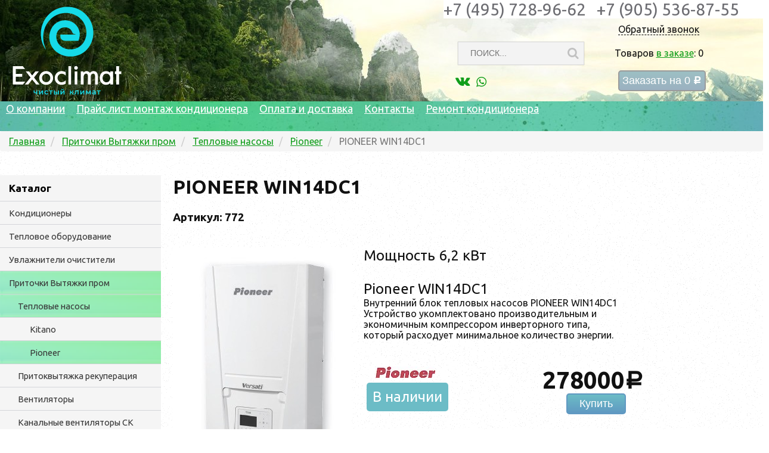

--- FILE ---
content_type: text/html; charset=utf-8
request_url: https://www.exoclimat.ru/categories/ventiliacia/teplovye_nasosy/pioneer_win_14_dc_1/
body_size: 7514
content:
<!DOCTYPE html>
<html lang="ru">
<head>
<title>PIONEER WIN14DC1 - Кондиционер Установка москва область</title>
<meta http-equiv="Content-type" content="text/html; charset=utf-8"/>
<meta name="description" content="PIONEER WIN14DC1 всего 278000 руб. в широком ассортименте в интернет-магазине Exoclimat.ru."/>
<link rel="canonical" href="https://www.exoclimat.ru/categories/ventiliacia/teplovye_nasosy/pioneer_win_14_dc_1/"/>
<meta name='yandex-verification' content='46177d31814be41e'/>
<meta name="viewport" content="width=device-width, initial-scale=1.0">
<meta name="MobileOptimized" content="320">
<link rel="apple-touch-icon" href="/xapple-touch-icon.png.pagespeed.ic.34tY9d67oh.webp">
<link rel="icon" href="/favicon.ico" sizes="any">
<link rel="icon" href="/icon.svg" type="image/svg+xml">
<link rel="manifest" href="/manifest.webmanifest">
<link rel="stylesheet" type="text/css" href="/static/css/A.base.css+popup.css,Mcc.zRevZYRk06.css.pagespeed.cf.Vo0cydr5We.css" media="all"/>
<link rel="stylesheet" type="text/css" href="/static/css/A.mobile.css.pagespeed.cf.gyAFWCYkee.css" media="all"/>
<style media="all">@font-face{font-family:'fontello';src:url(/static/fonts/fontello.eot?666355);src:url(/static/fonts/fontello.eot?666355#iefix) format('embedded-opentype') , url(/static/fonts/fontello.woff2?666355) format('woff2') , url(/static/fonts/fontello.woff?666355) format('woff') , url(/static/fonts/fontello.ttf?666355) format('truetype') , url(/static/fonts/fontello.svg?666355#fontello) format('svg');font-weight:normal;font-style:normal}[class^="icon-"]:before,[class*=" icon-"]:before{font-family:"fontello";font-style:normal;font-weight:normal;speak:none;display:inline-block;text-decoration:inherit;width:1em;margin-right:.2em;text-align:center;font-variant:normal;text-transform:none;line-height:1em;margin-left:.2em;-webkit-font-smoothing:antialiased;-moz-osx-font-smoothing:grayscale}.icon-vk:before{content:'\e800'}.icon-youtube:before{content:'\e801'}.icon-search:before{content:'\e803'}.icon-rouble:before{content:'\f158'}.icon-cart-arrow-down:before{content:'\f218'}.icon-whatsapp:before{content:'\f232'}.icon-facebook:before{content:'\f300'}.icon-twitter-bird:before{content:'\f303'}.icon-odnoklassniki:before{content:'\f30c'}.icon-instagram:before{content:'\f31e'}</style>
<link href='//fonts.googleapis.com/css?family=Ubuntu:400,500,700,300italic,400italic' rel='stylesheet' type='text/css'>
<script src="//code.jquery.com/jquery-latest.js"></script>
<!--[if IE]>
        <script src="//html5shiv.googlecode.com/svn/trunk/html5.js"></script>
        <![endif]-->
<script src="/static/js,_jquery.autocomplete.min.js+endless_pagination,_js,_endless-pagination.js.pagespeed.jc.hj6UYFVLVb.js"></script><script>eval(mod_pagespeed_dM_yhOrcP0);</script>
<script>eval(mod_pagespeed_mjzmnFWNAn);</script>
<script>$.endlessPaginate();</script>
<script src="/static/js/countup,_countup.js+popup.js+base.js.pagespeed.jc.kNFmXqih1a.js"></script><script>eval(mod_pagespeed_CCh2$Cw8zn);</script>
<script>eval(mod_pagespeed_jwn0HNj_dz);</script>
<script>eval(mod_pagespeed_4c7hVgnuu2);</script>
</head>
<body>
<div id="wrapper">
<header>
<div id="callback-wrapper">
<div id="callback-container">
<div id="callback-show-container"><span id="callback-show">Обратный звонок</span></div>
<div id="callbackform">
<form id="callbackform-form" method='POST' action="/callback/">
<table id="callbackform-container">
<tr> <td class="order-input"><input class="phone" id="id_phone" name="phone" placeholder="Телефон" type="text" required /></td></tr>
<tr> <td class="order-input"><input class="name" id="id_name" name="name" placeholder="Имя" type="text"/></td></tr>
</table>
<p><small>✔ <a href="/pages/personalnye_dannye/">Я согласен на обработку моих персональных данных</a></small></p>
<input class="button" type="submit" value="Отправить">
</form>
<script>callBack();</script>
</div>
</div>
</div>
<div id="basket-inc-top">
<div id="basket-inc-top-wrapper">
<div id="basket-inc-top-container">
<div id="in-basket-top">
Товаров <a id="basket-href" href='https://www.exoclimat.ru/basket/'>в заказе</a>:
<span id="basket-count">0</span>
</div>
<a href="/basket/">
<button action="window.location('https://www.exoclimat.ru/basket/')" class="button disabled" id="order-buy-button-top">
Заказать на <span id="basket-price-top">0</span>&nbsp;<span class="rubl">c</span>
</button>
</a>
</div>
</div>
</div>
<div id="header-top">
<div id="title">
<a href="https://www.exoclimat.ru/" title="На главную">
<img src="/static/img/logo.svg" alt="EXOCLIMAT КЛИМАТИЧЕСКОЕ ОБОРУДОВАНИЕ" height="150">
</a>
</div>
<div id="top-contacts">
<span class="header-phone"><a href="tel:+74957289662">+7 (495) 728-96-62</a>&nbsp;&nbsp;&nbsp;<a href="tel:+79055368755">+7 (905) 536-87-55</a></span>
</div>
<div class="header-search">
<form action="/search/" method="get">
<input type="text" class="autocomplete" name="q" placeholder="ПОИСК...">
<button type="submit" class="btn">
<i class="icon-search"></i>
</button>
</form>
</div>
<script>(function($){"use strict";$(".autocomplete").autocomplete({'serviceUrl':'/search/autocomplete/','paramName':'q','noCache':true,onSelect:function(suggestion){window.location="/search/?q="+suggestion.value;}});})(jQuery);</script>
<div class="my_v_setjah">
<a href="https://vk.com/exoclimat" target="_blank"><i class="icon-vk"></i></a><a href="https://web.whatsapp.com/https://api.whatsapp.com/send?phone=79055368755" target="_blank"><i class="icon-whatsapp"></i></a>
</div>
</div>
<div id="header-bot">
<div id="header-menu">
<div class="topMenu">
<div class="topMenuItem">
<a href="/pages/test/">О компании</a>
</div>
<div class="topMenuItem">
<a href="/pages/montag/">Прайс лист монтаж кондиционера</a>
</div>
<div class="topMenuItem">
<a href="/pages/delivery/">Оплата и доставка</a>
</div>
<div class="topMenuItem">
<a href="/pages/contacs/">Контакты</a>
</div>
<div class="topMenuItem">
<a href="/pages/remontcondi/">Ремонт кондиционера</a>
</div>
</div>
</div>
</div>
</header>
<div id="main" class="clearfix">
<div class="container">
<div id="content-wrapper">
<div class="content">
<div id="messagebox">
</div>
<div id="item-block-wrapper">
<ol class="breadcrumb">
<li itemscope itemtype="http://data-vocabulary.org/Breadcrumb" id="breadcrumb_0" itemref="breadcrumb_1">
<a href="/" rel="home" itemprop="url">
<span itemprop="title">Главная</span></a></li>
<li itemscope itemtype="http://data-vocabulary.org/Breadcrumb" id="breadcrumb_1" itemref="breadcrumb_2" itemprop="child">
<a href="/categories/ventiliacia/" itemprop="url">
<span itemprop="title">Приточки Вытяжки пром</span></a></li>
<li itemscope itemtype="http://data-vocabulary.org/Breadcrumb" id="breadcrumb_2" itemref="breadcrumb_3" itemprop="child">
<a href="/categories/ventiliacia/teplovye_nasosy/" itemprop="url">
<span itemprop="title">Тепловые насосы</span></a></li>
<li itemscope itemtype="http://data-vocabulary.org/Breadcrumb" id="breadcrumb_3" itemref="breadcrumb_4" itemprop="child">
<a href="/categories/ventiliacia/teplovye_nasosy/brand-pioneer/" itemprop="url">
<span itemprop="title">Pioneer</span></a></li>
<li itemscope itemtype="http://data-vocabulary.org/Breadcrumb" id="breadcrumb_4" itemprop="child" class="active">
<span itemprop="title">PIONEER WIN14DC1</span><meta itemprop="url" content="https://www.exoclimat.ru/categories/ventiliacia/teplovye_nasosy/pioneer_win_14_dc_1/"></li>
</ol>
<div class="left_menu">
<div class="catalog_title" onclick="toggle_menu()">Каталог <span id="catalog_show">показать</span> <span id="catalog_hide">скрыть</span></div>
<div id="catalog_elements">
<div class="catalog_item">
<a href="/categories/conditioners/">Кондиционеры</a>
</div>
<div class="catalog_item">
<a href="/categories/obogrevately/">Тепловое оборудование</a>
</div>
<div class="catalog_item">
<a href="/categories/osvejitely/">Увлажнители очистители</a>
</div>
<div class="catalog_item catalog_item__selected">
<a href="/categories/ventiliacia/">Приточки Вытяжки пром</a>
</div>
<div class="catalog_item category_item__level_two catalog_item__selected">
<a href="/categories/ventiliacia/teplovye_nasosy/">Тепловые насосы</a>
</div>
<div class="catalog_item category_item__level_three">
<a href="/categories/ventiliacia/teplovye_nasosy/brand-kitano/">Kitano</a>
</div>
<div class="catalog_item category_item__level_three catalog_item__selected">
<a href="/categories/ventiliacia/teplovye_nasosy/brand-pioneer/">Pioneer</a>
</div>
<div class="catalog_item category_item__level_two">
<a href="/categories/ventiliacia/ventystanovki/">Притоквытяжка рекуперация</a>
</div>
<div class="catalog_item category_item__level_two">
<a href="/categories/ventiliacia/promventilacia/">Вентиляторы</a>
</div>
<div class="catalog_item category_item__level_two">
<a href="/categories/ventiliacia/ostberg_ck/">Канальные вентиляторы CK</a>
</div>
<div class="catalog_item category_item__level_two">
<a href="/categories/ventiliacia/ventilyacionnaya_tru/">Гибкие воздуховоды</a>
</div>
<div class="catalog_item category_item__level_two">
<a href="/categories/ventiliacia/vrfsustem/">VRF СИСТЕМЫ</a>
</div>
<div class="catalog_item">
<a href="/categories/ystanovkakondicioner/">Цена Установки Монтаж</a>
</div>
<div class="catalog_item">
<a href="/categories/rasxodka/">Аксессуары Кондиционеров</a>
</div>
</div>
</div>
<div class="main_content">
<h1 class="product-title">PIONEER WIN14DC1</h1>
<h3 class="product-article">Артикул: 772</h3>
<div class="block">
<div id="item-image">
<a href="/media/upload/img/990009982_273x399_ZZqCvzA.jpg" class="image-gallery"><img src="/media/thumbs/bc/58/bc58cca634e9e5cf1e44a25e79227726.png" width="300" height="438"></a>
<br>
</div>
<div id="item-params-block">
<div id="item-params">
<span> Мощность 6,2 кВт</span></br>
<br>Pioneer WIN14DC1</br>
<div id="item-short-description">Внутренний блок тепловых насосов PIONEER WIN14DC1 Устройство укомплектовано производительным и экономичным компрессором инверторного типа, который расходует минимальное количество энергии.</div>
</div>
<div>
<div id="item-ecom">
<div class="price-block">
<span class="price">278000<span class="rubl">a</span></span>
</div>
<a href="/add/3161/"><button class="button basket-add">Купить</button></a>
</div>
<div class="item-availability">
<div id="brand-block">
<img src="[data-uri]">
</div>
<div id="availability-block">
<div class='available-button'>В наличии</div>
</div>
</div>
</div>
</div>
<div id="item-desc">
<p>тип:</p>
<table>
<tbody><tr><td> </td>
<td><span>гидромодули</span></td>
</tr><tr><td>срок гарантии (лет):</td>
<td><span>3 года</span></td>
</tr><tr><td>режим работы:</td>
<td><span>холод и тепло</span></td>
</tr><tr><td>температура воды при нагреве (°С) (для гидромодулей и бойлеров):</td>
<td><span>40–80</span></td>
</tr><tr><td>температура воды при охлаждении (°С) (для гидромодулей):</td>
<td><span>7~25</span></td>
</tr><tr><td>потребляемая мощность (кВт):</td>
<td><span>6,2</span></td>
</tr><tr><td>габариты (ШхВхГ, мм):</td>
<td><span>900x324x500</span></td>
</tr><tr><td>вес (кг):</td>
<td><span>53</span></td>
</tr><tr><td>напряжение (В‑Ф-Гц):</td>
<td><span>220–1–50</span></td>
</tr></tbody></table>
</div>
</div>
<div class="block">
<h3 class="more_like_this_header">Похожие товары</h3>
<div id="more_like_this">
<div class="special-item">
<div class="special-item-container" onclick="window.location='/categories/ventiliacia/teplovye_nasosy/pioneer_win_14_dc/';">
<div>
<a href="/categories/ventiliacia/teplovye_nasosy/pioneer_win_14_dc/">PIONEER WIN14DC</a>
</div>
<div class="special-img">
<img src="/media/thumbs/44/79/4479326b604eead991206396523d94cb.png" width="130" height="190">
</div>
<div>
<span class="special-price">282100</span>&nbsp;<span class='rubl special-price'>a</span>
</div>
<div>
<span class="dod" style="font-weight: normal; font-size: 12px;">Мощность 6,2&nbsp;кВт</span>
</div>
</div>
</div>
<div class="special-item">
<div class="special-item-container" onclick="window.location='/categories/ventiliacia/teplovye_nasosy/pioneer_win_12_dc_1/';">
<div>
<a href="/categories/ventiliacia/teplovye_nasosy/pioneer_win_12_dc_1/">PIONEER WIN12DC1</a>
</div>
<div class="special-img">
<img src="/media/thumbs/ec/fa/ecfa67b52e557eca7a1cfe689cf82118.png" width="130" height="190">
</div>
<div>
<span class="special-price">267600</span>&nbsp;<span class='rubl special-price'>a</span>
</div>
<div>
<span class="dod" style="font-weight: normal; font-size: 12px;">Мощность 6,2&nbsp;кВт</span>
</div>
</div>
</div>
<div class="special-item">
<div class="special-item-container" onclick="window.location='/categories/ventiliacia/teplovye_nasosy/pioneer_win_16_dc_1/';">
<div>
<a href="/categories/ventiliacia/teplovye_nasosy/pioneer_win_16_dc_1/">PIONEER WIN16DC1</a>
</div>
<div class="special-img">
<img src="/media/thumbs/1b/27/1b2792b5db94abda76b93145e0359eee.png" width="130" height="190">
</div>
<div>
<span class="special-price">288100</span>&nbsp;<span class='rubl special-price'>a</span>
</div>
<div>
<span class="dod" style="font-weight: normal; font-size: 12px;">Мощность 6,2&nbsp;кВт</span>
</div>
</div>
</div>
<div class="special-item">
<div class="special-item-container" onclick="window.location='/categories/ventiliacia/teplovye_nasosy/pioneer_win_16_dc/';">
<div>
<a href="/categories/ventiliacia/teplovye_nasosy/pioneer_win_16_dc/">PIONEER WIN16DC</a>
</div>
<div class="special-img">
<img src="/media/thumbs/a0/d9/a0d98cc8b4a7a6f3fb721640e0b73e81.png" width="130" height="190">
</div>
<div>
<span class="special-price">292300</span>&nbsp;<span class='rubl special-price'>a</span>
</div>
<div>
<span class="dod" style="font-weight: normal; font-size: 12px;">Мощность 6,2&nbsp;кВт</span>
</div>
</div>
</div>
<div class="special-item">
<div class="special-item-container" onclick="window.location='/categories/ventiliacia/teplovye_nasosy/pioneer_win_12_dc/';">
<div>
<a href="/categories/ventiliacia/teplovye_nasosy/pioneer_win_12_dc/">PIONEER WIN12DC</a>
</div>
<div class="special-img">
<img src="/media/thumbs/23/85/2385c359b7b279b77cd22c8f95c2e2c7.png" width="130" height="190">
</div>
<div>
<span class="special-price">271800</span>&nbsp;<span class='rubl special-price'>a</span>
</div>
<div>
<span class="dod" style="font-weight: normal; font-size: 12px;">Мощность 6,2&nbsp;кВт</span>
</div>
</div>
</div>
<div class="special-item">
<div class="special-item-container" onclick="window.location='/categories/conditioners/sbornie/pioneer_kgv_160_w/';">
<div>
<a href="/categories/conditioners/sbornie/pioneer_kgv_160_w/">PIONEER KGV160W</a>
</div>
<div class="special-img">
<img src="/media/thumbs/a4/20/a4208c19697dc959b74941040404bf34.png" width="130" height="189">
</div>
<div>
<span class="special-price">191900</span>&nbsp;<span class='rubl special-price'>a</span>
</div>
<div>
<span class="dod" style="font-weight: normal; font-size: 12px;">48000 BTU (140 м²)</span>
</div>
</div>
</div>
</div>
</div>
</div>
</div>
<script>basketAdd();</script>
<div id="basket-inc-container">
</div>
</div>
</div>
</div>
</div>
</div>
<footer>
<div class="container">
<div id="copyright">
<div>
<script type="text/javascript">(function(m,e,t,r,i,k,a){m[i]=m[i]||function(){(m[i].a=m[i].a||[]).push(arguments)};m[i].l=1*new Date();k=e.createElement(t),a=e.getElementsByTagName(t)[0],k.async=1,k.src=r,a.parentNode.insertBefore(k,a)})(window,document,"script","https://mc.yandex.ru/metrika/tag.js","ym");ym(262164,"init",{clickmap:true,trackLinks:true,accurateTrackBounce:true,webvisor:true});</script>
<noscript><div><img src="https://mc.yandex.ru/watch/262164" style="position:absolute; left:-9999px;" alt=""/></div></noscript>
<script type="text/javascript">document.write('<a href="//www.liveinternet.ru/click" '+'target="_blank"><img src="//counter.yadro.ru/hit?t54.1;r'+escape(document.referrer)+((typeof(screen)=='undefined')?'':';s'+screen.width+'*'+screen.height+'*'+(screen.colorDepth?screen.colorDepth:screen.pixelDepth))+';u'+escape(document.URL)+';h'+escape(document.title.substring(0,150))+';'+Math.random()+'" alt="" title="LiveInternet: показано число просмотров и'+' посетителей за 24 часа" '+'border="0" width="88" height="31"><\/a>')</script>
<span id="top100_widget"></span>
<script>(function(w,d,c){(w[c]=w[c]||[]).push(function(){var options={project:3076200,element:'top100_widget',};try{w.top100Counter=new top100(options);}catch(e){}});var n=d.getElementsByTagName("script")[0],s=d.createElement("script"),f=function(){n.parentNode.insertBefore(s,n);};s.type="text/javascript";s.async=true;s.src=(d.location.protocol=="https:"?"https:":"http:")+"//st.top100.ru/top100/top100.js";if(w.opera=="[object Opera]"){d.addEventListener("DOMContentLoaded",f,false);}else{f();}})(window,document,"_top100q");</script>
<noscript>
<img src="//counter.rambler.ru/top100.cnt?pid=3076200" alt="Топ-100"/>
</noscript>
<iframe src="https://yandex.ru/sprav/widget/rating-badge/222321254856?type=rating" width="150" height="50" frameborder="0"></iframe></div>
</div>
</div>
</footer>
<script>jQuery(document).ready(function($){var docWidth=document.documentElement.offsetWidth;[].forEach.call(document.querySelectorAll('*'),function(el){if(el.offsetWidth>docWidth){console.log(el);}});});$('#item-image').magnificPopup({delegate:'a',type:'image',gallery:{enabled:true,navigateByImgClick:true,preload:[0,1]},});</script>
<script type='text/javascript'>(function(){var widget_id='PRBefemVer';var d=document;var w=window;function l(){var s=document.createElement('script');s.type='text/javascript';s.async=true;s.src='//code.jivosite.com/script/widget/'+widget_id;var ss=document.getElementsByTagName('script')[0];ss.parentNode.insertBefore(s,ss);}if(d.readyState=='complete'){l();}else{if(w.attachEvent){w.attachEvent('onload',l);}else{w.addEventListener('load',l,false);}}})();</script>
</body>
</html>
